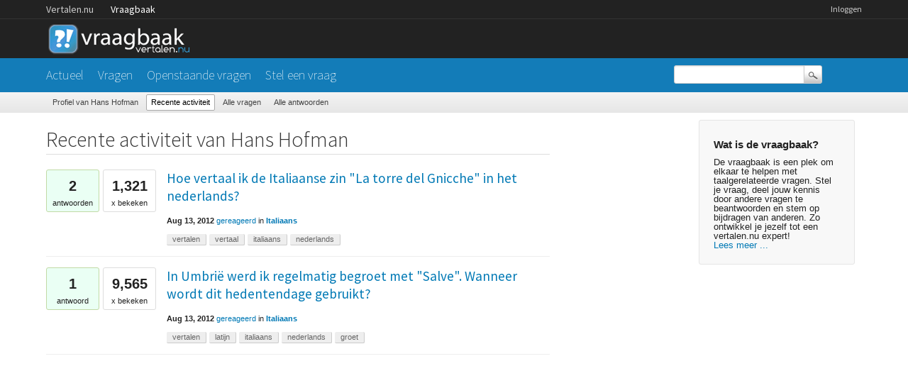

--- FILE ---
content_type: text/html; charset=utf-8
request_url: https://vraagbaak.vertalen.nu/profiel/Hans+Hofman/activity
body_size: 3192
content:
<!DOCTYPE html>
<!--[if lt IE 7]> <html class="no-js lt-ie9 lt-ie8 lt-ie7" lang="nl"> <![endif]-->
<!--[if IE 7]>    <html class="no-js lt-ie9 lt-ie8" lang="nl"> <![endif]-->
<!--[if IE 8]>    <html class="no-js lt-ie9" lang="nl"> <![endif]-->
<!--[if IE 9]>    <html class="lt-ie10" lang="nl"> <![endif]-->
<!--[if gt IE 8]><!--> <html lang="nl"> <!--<![endif]-->
					<head>
						<meta charset="utf-8">
						<title>Recente activiteit van Hans Hofman - Vertalen.nu vraagbaak</title>
						<link rel="stylesheet" href="../../../qa-theme/Vertalen/qa-styles.css?1.7.0">
						<link rel="stylesheet" href="https://www.vertalen.nu/assets/css/presentation.css">
						<link rel="stylesheet" href="//fonts.googleapis.com/css?family=Source+Sans+Pro:200,300,400">
						<link rel="stylesheet" href="//fonts.googleapis.com/css?family=Comfortaa:400,300">
						<style>
							.fb-login-button.fb_iframe_widget.fb_hide_iframes span {display:none;}
						</style>
						<link rel="search" type="application/opensearchdescription+xml" title="Vertalen.nu vraagbaak" href="../../../opensearch.xml">
						<script type="text/javascript">
  var _gaq = _gaq || [];
  _gaq.push(['_setAccount', 'UA-189788-1']);
  _gaq.push(['_setDomainName', 'vertalen.nu']);
  _gaq.push(['_trackPageview']);

  (function() {
    var ga = document.createElement('script'); ga.type = 'text/javascript'; ga.async = true;
    ga.src = ('https:' == document.location.protocol ? 'https://ssl' : 'http://www') + '.google-analytics.com/ga.js';
    var s = document.getElementsByTagName('script')[0]; s.parentNode.insertBefore(ga, s);
  })();
</script>
						<script>
						var qa_root = '..\/..\/..\/';
						var qa_request = 'user\/Hans Hofman\/activity';
						</script>
						<script src="../../../qa-content/jquery-1.11.2.min.js"></script>
						<script src="../../../qa-content/qa-page.js?1.7.0"></script>
					</head>
					<body
						class="qa-template-user-activity qa-body-js-off"
						>
						<script>
							var b=document.getElementsByTagName('body')[0];
							b.className=b.className.replace('qa-body-js-off', 'qa-body-js-on');
						</script>
						<div class="qa-body-wrapper">
							
							<div class="top-wrapper contain-to-grid">
								<div class="site-nav">
					<div class="row"><div class="large-12 columns">
						<ul id="headernav" class="hide-for-small">
							<li><a href="https://www.vertalen.nu">Vertalen.nu</a></li>
							<li class="active"><a href="https://vraagbaak.vertalen.nu">Vraagbaak</a></li>							
						</ul>
						<ul id="usernav"><li><a href="https://www.vertalen.nu/login?to=http://vraagbaak.vertalen.nu//">Inloggen</a></li>		</ul>	
					</div></div>	
				</div>
								<div class="row" style="height:55px;"><div class="large-12 columns">
										<div class="qa-logo">
											<a href="../../../" class="qa-logo-link" title="Vertalen.nu vraagbaak"><img src="../../../qa-theme/Vertalen/logo.gif" border="0" alt="Vertalen.nu vraagbaak"></a>
										</div>
							</div></div></div>
							<div class="nav-wrapper">
								<div class="row"><div class="large-9 columns">
										<div class="qa-nav-main">
											<ul class="qa-nav-main-list">
												<li class="qa-nav-main-item qa-nav-main-">
													<a href="../../../" class="qa-nav-main-link">Actueel</a>
												</li>
												<li class="qa-nav-main-item qa-nav-main-questions">
													<a href="../../../vragen" class="qa-nav-main-link">Vragen</a>
												</li>
												<li class="qa-nav-main-item qa-nav-main-unanswered">
													<a href="../../../openstaand" class="qa-nav-main-link">Openstaande vragen</a>
												</li>
												<li class="qa-nav-main-item qa-nav-main-ask">
													<a href="../../../stel-vraag" class="qa-nav-main-link">Stel een vraag</a>
												</li>
											</ul>
											<div class="qa-nav-main-clear">
											</div>
										</div>
										</div><div class="large-3 columns">
										<div class="qa-search">
											<form method="get" action="../../../search">
												
												<input type="text" name="q" value="" class="qa-search-field">
												<input type="submit" value="Zoek" class="qa-search-button">
											</form>
										</div>
							</div></div></div>
							<div class="subnav"><div class="row"><div class="large-12 columns">
										<div class="qa-nav-sub">
											<ul class="qa-nav-sub-list">
												<li class="qa-nav-sub-item qa-nav-sub-profile">
													<a href="../../../profiel/Hans+Hofman" class="qa-nav-sub-link">Profiel van Hans Hofman</a>
												</li>
												<li class="qa-nav-sub-item qa-nav-sub-activity">
													<a href="../../../profiel/Hans+Hofman/activity" class="qa-nav-sub-link qa-nav-sub-selected">Recente activiteit</a>
												</li>
												<li class="qa-nav-sub-item qa-nav-sub-questions">
													<a href="../../../profiel/Hans+Hofman/questions" class="qa-nav-sub-link">Alle vragen</a>
												</li>
												<li class="qa-nav-sub-item qa-nav-sub-answers">
													<a href="../../../profiel/Hans+Hofman/answers" class="qa-nav-sub-link">Alle antwoorden</a>
												</li>
											</ul>
											<div class="qa-nav-sub-clear">
											</div>
										</div>
							</div></div></div>
							<div class="qa-header-clear">
							</div>
							<div class="row"><div class="large-12 columns">
									<div class="qa-sidepanel">
										<div class="qa-sidebar">
											<h4>Wat is de vraagbaak?</h4>
De vraagbaak is een plek om elkaar te helpen met taalgerelateerde vragen. Stel je vraag, deel jouw kennis door andere vragen te beantwoorden en stem op bijdragen van anderen. Zo ontwikkel je jezelf tot een vertalen.nu expert!<br/><a href="/wat-is-de-vraagbaak">Lees meer ...</a>
										</div>
										
									</div>
									
									<div class="qa-main">
										<h1>
											
											Recente activiteit van Hans Hofman
											
										</h1>
										<div class="qa-part-q-list">
											<form method="post" action="../../../profiel/Hans+Hofman/activity">
												<div class="qa-q-list">
													
													<div class="qa-q-list-item" id="q4520">
														<DIV CLASS="qa-q-item-stats">
															<span class="qa-a-count">
																<span class="qa-a-count-data">2</span><span class="qa-a-count-pad"> antwoorden</span>
															</span>
															<span class="qa-view-count">
																<span class="qa-view-count-data">1,321</span><span class="qa-view-count-pad">x bekeken</span>
															</span>
														</DIV>
														<div class="qa-q-item-main">
															<div class="qa-q-item-title">
																<a href="../../../4520/hoe-vertaal-italiaanse-zin-torre-del-gnicche-het-nederlands"><span title="Ik kwam de zin tegen als naam van het verblijf in Umbrië. De gastvrouw sprak helaas geen Engels en kon het me niet duidelijk maken. De toren ken ik wel, maar Gnicche kan ik nergens vinden.">Hoe vertaal ik de Italiaanse zin &quot;La torre del Gnicche&quot; in het nederlands?</span></a>
																
															</div>
															<span class="qa-q-item-avatar-meta">
																<span class="qa-q-item-meta">
																	<span class="qa-q-item-when">
																		<span class="qa-q-item-when-data">Aug 13, 2012</span>
																	</span>
																	<a href="../../../4520/hoe-vertaal-italiaanse-zin-torre-del-gnicche-het-nederlands?show=4528#c4528" class="qa-q-item-what">gereageerd</a>
																	<span class="qa-q-item-where">
																		<span class="qa-q-item-where-pad">in </span><span class="qa-q-item-where-data"><a href="../../../italiaans" class="qa-category-link">Italiaans</a></span>
																	</span>
																</span>
															</span>
															<div class="qa-q-item-tags">
																<ul class="qa-q-item-tag-list">
																	<li class="qa-q-item-tag-item"><a href="../../../trefwoord/vertalen" class="qa-tag-link">vertalen</a></li>
																	<li class="qa-q-item-tag-item"><a href="../../../trefwoord/vertaal" class="qa-tag-link">vertaal</a></li>
																	<li class="qa-q-item-tag-item"><a href="../../../trefwoord/italiaans" class="qa-tag-link">italiaans</a></li>
																	<li class="qa-q-item-tag-item"><a href="../../../trefwoord/nederlands" class="qa-tag-link">nederlands</a></li>
																</ul>
															</div>
														</div>
														<div class="qa-q-item-clear">
														</div>
													</div> <!-- END qa-q-list-item -->
													
													<div class="qa-q-list-item" id="q4521">
														<DIV CLASS="qa-q-item-stats">
															<span class="qa-a-count">
																<span class="qa-a-count-data">1</span><span class="qa-a-count-pad"> antwoord</span>
															</span>
															<span class="qa-view-count">
																<span class="qa-view-count-data">9,565</span><span class="qa-view-count-pad">x bekeken</span>
															</span>
														</DIV>
														<div class="qa-q-item-main">
															<div class="qa-q-item-title">
																<a href="../../../4521/umbri%C3%AB-regelmatig-begroet-wanneer-hedentendage-gebruikt"><span title="Ik ken dit woord als &quot;gegroet&quot; uit het Latijn. Het viel me echter op dat niet iedereen het gebruikt en ook niet altijd. Wie gebruiken deze groet  in de huidige tijd of bij welke gelegenheid??">In Umbrië werd ik regelmatig begroet met &quot;Salve&quot;. Wanneer wordt dit hedentendage gebruikt?</span></a>
																
															</div>
															<span class="qa-q-item-avatar-meta">
																<span class="qa-q-item-meta">
																	<span class="qa-q-item-when">
																		<span class="qa-q-item-when-data">Aug 13, 2012</span>
																	</span>
																	<a href="../../../4521/umbri%C3%AB-regelmatig-begroet-wanneer-hedentendage-gebruikt?show=4526#c4526" class="qa-q-item-what">gereageerd</a>
																	<span class="qa-q-item-where">
																		<span class="qa-q-item-where-pad">in </span><span class="qa-q-item-where-data"><a href="../../../italiaans" class="qa-category-link">Italiaans</a></span>
																	</span>
																</span>
															</span>
															<div class="qa-q-item-tags">
																<ul class="qa-q-item-tag-list">
																	<li class="qa-q-item-tag-item"><a href="../../../trefwoord/vertalen" class="qa-tag-link">vertalen</a></li>
																	<li class="qa-q-item-tag-item"><a href="../../../trefwoord/latijn" class="qa-tag-link">latijn</a></li>
																	<li class="qa-q-item-tag-item"><a href="../../../trefwoord/italiaans" class="qa-tag-link">italiaans</a></li>
																	<li class="qa-q-item-tag-item"><a href="../../../trefwoord/nederlands" class="qa-tag-link">nederlands</a></li>
																	<li class="qa-q-item-tag-item"><a href="../../../trefwoord/groet" class="qa-tag-link">groet</a></li>
																</ul>
															</div>
														</div>
														<div class="qa-q-item-clear">
														</div>
													</div> <!-- END qa-q-list-item -->
													
												</div> <!-- END qa-q-list -->
												
												<div class="qa-q-list-form">
													<input type="hidden" name="code" value="0-1768982971-fc3660ebdddfd226fe5ff718fd381d5b026bf092">
												</div>
											</form>
										</div>
									</div> <!-- END qa-main -->
									
								</div> <!-- END main-wrapper -->
							</div> <!-- END main-shadow -->
						</div> <!-- END body-wrapper -->
						<div style="position:absolute; left:-9999px; top:-9999px;">
							<span id="qa-waiting-template" class="qa-waiting">...</span>
						</div>
					<script defer src="https://static.cloudflareinsights.com/beacon.min.js/vcd15cbe7772f49c399c6a5babf22c1241717689176015" integrity="sha512-ZpsOmlRQV6y907TI0dKBHq9Md29nnaEIPlkf84rnaERnq6zvWvPUqr2ft8M1aS28oN72PdrCzSjY4U6VaAw1EQ==" data-cf-beacon='{"version":"2024.11.0","token":"b88de6508b704a909caf9540d8722830","r":1,"server_timing":{"name":{"cfCacheStatus":true,"cfEdge":true,"cfExtPri":true,"cfL4":true,"cfOrigin":true,"cfSpeedBrain":true},"location_startswith":null}}' crossorigin="anonymous"></script>
</body>
				</html>
<!--
It's no big deal, but your HTML could not be indented properly. To fix, please:
1. Use this->output() to output all HTML.
2. Balance all paired tags like <td>...</td> or <div>...</div>.
3. Use a slash at the end of unpaired tags like <img/> or <input/>.
Thanks!
-->
